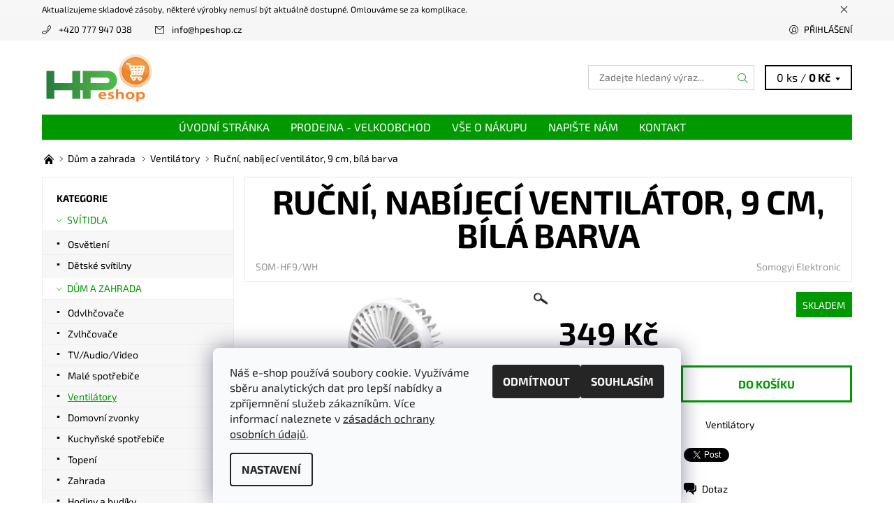

--- FILE ---
content_type: text/html; charset=utf-8
request_url: https://www.hpeshop.cz/ventilatory/rucni--nabijeci-ventilator--9-cm--bila-barva-2/
body_size: 23533
content:
<!DOCTYPE html>
<html id="css" xml:lang='cs' lang='cs' class="external-fonts-loaded">
    <head>
        <link rel="preconnect" href="https://cdn.myshoptet.com" /><link rel="dns-prefetch" href="https://cdn.myshoptet.com" /><link rel="preload" href="https://cdn.myshoptet.com/prj/dist/master/cms/libs/jquery/jquery-1.11.3.min.js" as="script" />        <script>
dataLayer = [];
dataLayer.push({'shoptet' : {
    "pageId": 822,
    "pageType": "productDetail",
    "currency": "CZK",
    "currencyInfo": {
        "decimalSeparator": ",",
        "exchangeRate": 1,
        "priceDecimalPlaces": 2,
        "symbol": "K\u010d",
        "symbolLeft": 0,
        "thousandSeparator": " "
    },
    "language": "cs",
    "projectId": 162661,
    "product": {
        "id": 14384,
        "guid": "24fd3cdc-53d5-11ea-a5cc-0cc47a6c8f54",
        "hasVariants": false,
        "codes": [
            {
                "code": "SOM-HF9\/WH"
            }
        ],
        "code": "SOM-HF9\/WH",
        "name": "Ru\u010dn\u00ed, nab\u00edjec\u00ed ventil\u00e1tor, 9 cm, b\u00edl\u00e1 barva",
        "appendix": "",
        "weight": 0,
        "manufacturer": "Somogyi Elektronic",
        "manufacturerGuid": "1EF53327298366B69F4FDA0BA3DED3EE",
        "currentCategory": "D\u016fm a zahrada | Ventil\u00e1tory",
        "currentCategoryGuid": "a3718e80-6c86-11e7-819d-002590dc5efc",
        "defaultCategory": "D\u016fm a zahrada | Ventil\u00e1tory",
        "defaultCategoryGuid": "a3718e80-6c86-11e7-819d-002590dc5efc",
        "currency": "CZK",
        "priceWithVat": 349
    },
    "stocks": [
        {
            "id": "ext",
            "title": "Sklad",
            "isDeliveryPoint": 0,
            "visibleOnEshop": 1
        }
    ],
    "cartInfo": {
        "id": null,
        "freeShipping": false,
        "freeShippingFrom": null,
        "leftToFreeGift": {
            "formattedPrice": "0 K\u010d",
            "priceLeft": 0
        },
        "freeGift": false,
        "leftToFreeShipping": {
            "priceLeft": null,
            "dependOnRegion": null,
            "formattedPrice": null
        },
        "discountCoupon": [],
        "getNoBillingShippingPrice": {
            "withoutVat": 0,
            "vat": 0,
            "withVat": 0
        },
        "cartItems": [],
        "taxMode": "ORDINARY"
    },
    "cart": [],
    "customer": {
        "priceRatio": 1,
        "priceListId": 1,
        "groupId": null,
        "registered": false,
        "mainAccount": false
    }
}});
dataLayer.push({'cookie_consent' : {
    "marketing": "denied",
    "analytics": "denied"
}});
document.addEventListener('DOMContentLoaded', function() {
    shoptet.consent.onAccept(function(agreements) {
        if (agreements.length == 0) {
            return;
        }
        dataLayer.push({
            'cookie_consent' : {
                'marketing' : (agreements.includes(shoptet.config.cookiesConsentOptPersonalisation)
                    ? 'granted' : 'denied'),
                'analytics': (agreements.includes(shoptet.config.cookiesConsentOptAnalytics)
                    ? 'granted' : 'denied')
            },
            'event': 'cookie_consent'
        });
    });
});
</script>

        <meta http-equiv="content-type" content="text/html; charset=utf-8" />
        <title>Ruční, nabíjecí ventilátor, 9 cm, bílá barva - HP Eshop</title>

        <meta name="viewport" content="width=device-width, initial-scale=1.0" />
        <meta name="format-detection" content="telephone=no" />

        
            <meta property="og:type" content="website"><meta property="og:site_name" content="hpeshop.cz"><meta property="og:url" content="https://www.hpeshop.cz/ventilatory/rucni--nabijeci-ventilator--9-cm--bila-barva-2/"><meta property="og:title" content="Ruční, nabíjecí ventilátor, 9 cm, bílá barva - HP Eshop"><meta name="author" content="HP Eshop"><meta name="web_author" content="Shoptet.cz"><meta name="dcterms.rightsHolder" content="www.hpeshop.cz"><meta name="robots" content="index,follow"><meta property="og:image" content="https://cdn.myshoptet.com/usr/www.hpeshop.cz/user/shop/big/14384-1_hf-9-wh.jpg?5e58ef73"><meta property="og:description" content='• průměr vrtule: 9 cm
  • vrtule: plast
  • stupně rychlosti: 3
  • výkon: 4 W
  • hlučnost: 56 dB (A)
  • doba provozu / nabíjení: 1,5-5 h / 3-5 h
  • délka napájecího kabelu: micro USB " B " nabíjecí kabel, 70 cm
  • napájení: 3,7 V / 1200 mA akumulátor (Li-ion 18650)
  • rozměry: 105 x 220 x 65 mm
  •…'><meta name="description" content='• průměr vrtule: 9 cm
  • vrtule: plast
  • stupně rychlosti: 3
  • výkon: 4 W
  • hlučnost: 56 dB (A)
  • doba provozu / nabíjení: 1,5-5 h / 3-5 h
  • délka napájecího kabelu: micro USB " B " nabíjecí kabel, 70 cm
  • napájení: 3,7 V / 1200 mA akumulátor (Li-ion 18650)
  • rozměry: 105 x 220 x 65 mm
  •…'><meta name="google-site-verification" content="sFMndjVBRm1EgGNWACVKjh2QLsWF1fmwkykPeQsykxs"><meta property="product:price:amount" content="349"><meta property="product:price:currency" content="CZK">
        


        
        <noscript>
            <style media="screen">
                #category-filter-hover {
                    display: block !important;
                }
            </style>
        </noscript>
        
    <link href="https://cdn.myshoptet.com/prj/dist/master/cms/templates/frontend_templates/shared/css/font-face/exo-2.css" rel="stylesheet"><link href="https://cdn.myshoptet.com/prj/dist/master/shop/dist/font-shoptet-06.css.e6903393d3bd5aa27e58.css" rel="stylesheet">    <script>
    var oldBrowser = false;
    </script>
    <!--[if lt IE 9]>
        <script src="https://cdnjs.cloudflare.com/ajax/libs/html5shiv/3.7.3/html5shiv.js"></script>
        <script>
            var oldBrowser = '<strong>Upozornění!</strong> Používáte zastaralý prohlížeč, který již není podporován. Prosím <a href="https://www.whatismybrowser.com/" target="_blank" rel="nofollow">aktualizujte svůj prohlížeč</a> a zvyšte své UX.';
        </script>
    <![endif]-->

        <style>:root {--color-primary: #009901;--color-primary-h: 120;--color-primary-s: 100%;--color-primary-l: 30%;--color-primary-hover: #f6f6f6;--color-primary-hover-h: 0;--color-primary-hover-s: 0%;--color-primary-hover-l: 96%;--color-secondary: #f8a102;--color-secondary-h: 39;--color-secondary-s: 98%;--color-secondary-l: 49%;--color-secondary-hover: #d2d2d2;--color-secondary-hover-h: 0;--color-secondary-hover-s: 0%;--color-secondary-hover-l: 82%;--color-tertiary: #000000;--color-tertiary-h: 0;--color-tertiary-s: 0%;--color-tertiary-l: 0%;--color-tertiary-hover: #000000;--color-tertiary-hover-h: 0;--color-tertiary-hover-s: 0%;--color-tertiary-hover-l: 0%;--color-header-background: #ffffff;--template-font: "Exo 2";--template-headings-font: "Exo 2";--header-background-url: none;--cookies-notice-background: #F8FAFB;--cookies-notice-color: #252525;--cookies-notice-button-hover: #27263f;--cookies-notice-link-hover: #3b3a5f;--templates-update-management-preview-mode-content: "Náhled aktualizací šablony je aktivní pro váš prohlížeč."}</style>

        <style>:root {--logo-x-position: 10px;--logo-y-position: 10px;--front-image-x-position: 0px;--front-image-y-position: 0px;}</style>

        <link href="https://cdn.myshoptet.com/prj/dist/master/shop/dist/main-06.css.864c5a6d54b488b8ad20.css" rel="stylesheet" media="screen" />

        <link rel="stylesheet" href="https://cdn.myshoptet.com/prj/dist/master/cms/templates/frontend_templates/_/css/print.css" media="print" />
                            <link rel="shortcut icon" href="/favicon.ico" type="image/x-icon" />
                                    <link rel="canonical" href="https://www.hpeshop.cz/ventilatory/rucni--nabijeci-ventilator--9-cm--bila-barva-2/" />
        
        
        
        
                
                    
                <script>var shoptet = shoptet || {};shoptet.abilities = {"about":{"generation":2,"id":"06"},"config":{"category":{"product":{"image_size":"detail_alt_1"}},"navigation_breakpoint":991,"number_of_active_related_products":2,"product_slider":{"autoplay":false,"autoplay_speed":3000,"loop":true,"navigation":true,"pagination":true,"shadow_size":0}},"elements":{"recapitulation_in_checkout":true},"feature":{"directional_thumbnails":false,"extended_ajax_cart":false,"extended_search_whisperer":false,"fixed_header":false,"images_in_menu":false,"product_slider":false,"simple_ajax_cart":true,"smart_labels":false,"tabs_accordion":false,"tabs_responsive":false,"top_navigation_menu":false,"user_action_fullscreen":false}};shoptet.design = {"template":{"name":"Soul","colorVariant":"06-seven"},"layout":{"homepage":"catalog3","subPage":"catalog3","productDetail":"catalog3"},"colorScheme":{"conversionColor":"#f8a102","conversionColorHover":"#d2d2d2","color1":"#009901","color2":"#f6f6f6","color3":"#000000","color4":"#000000"},"fonts":{"heading":"Exo 2","text":"Exo 2"},"header":{"backgroundImage":null,"image":null,"logo":"https:\/\/www.hpeshop.czuser\/logos\/logo_shop1-1.png","color":"#ffffff"},"background":{"enabled":false,"color":null,"image":null}};shoptet.config = {};shoptet.events = {};shoptet.runtime = {};shoptet.content = shoptet.content || {};shoptet.updates = {};shoptet.messages = [];shoptet.messages['lightboxImg'] = "Obrázek";shoptet.messages['lightboxOf'] = "z";shoptet.messages['more'] = "Více";shoptet.messages['cancel'] = "Zrušit";shoptet.messages['removedItem'] = "Položka byla odstraněna z košíku.";shoptet.messages['discountCouponWarning'] = "Zapomněli jste uplatnit slevový kupón. Pro pokračování jej uplatněte pomocí tlačítka vedle vstupního pole, nebo jej smažte.";shoptet.messages['charsNeeded'] = "Prosím, použijte minimálně 3 znaky!";shoptet.messages['invalidCompanyId'] = "Neplané IČ, povoleny jsou pouze číslice";shoptet.messages['needHelp'] = "Potřebujete pomoc?";shoptet.messages['showContacts'] = "Zobrazit kontakty";shoptet.messages['hideContacts'] = "Skrýt kontakty";shoptet.messages['ajaxError'] = "Došlo k chybě; obnovte prosím stránku a zkuste to znovu.";shoptet.messages['variantWarning'] = "Zvolte prosím variantu produktu.";shoptet.messages['chooseVariant'] = "Zvolte variantu";shoptet.messages['unavailableVariant'] = "Tato varianta není dostupná a není možné ji objednat.";shoptet.messages['withVat'] = "včetně DPH";shoptet.messages['withoutVat'] = "bez DPH";shoptet.messages['toCart'] = "Do košíku";shoptet.messages['emptyCart'] = "Prázdný košík";shoptet.messages['change'] = "Změnit";shoptet.messages['chosenBranch'] = "Zvolená pobočka";shoptet.messages['validatorRequired'] = "Povinné pole";shoptet.messages['validatorEmail'] = "Prosím vložte platnou e-mailovou adresu";shoptet.messages['validatorUrl'] = "Prosím vložte platnou URL adresu";shoptet.messages['validatorDate'] = "Prosím vložte platné datum";shoptet.messages['validatorNumber'] = "Vložte číslo";shoptet.messages['validatorDigits'] = "Prosím vložte pouze číslice";shoptet.messages['validatorCheckbox'] = "Zadejte prosím všechna povinná pole";shoptet.messages['validatorConsent'] = "Bez souhlasu nelze odeslat.";shoptet.messages['validatorPassword'] = "Hesla se neshodují";shoptet.messages['validatorInvalidPhoneNumber'] = "Vyplňte prosím platné telefonní číslo bez předvolby.";shoptet.messages['validatorInvalidPhoneNumberSuggestedRegion'] = "Neplatné číslo — navržený region: %1";shoptet.messages['validatorInvalidCompanyId'] = "Neplatné IČ, musí být ve tvaru jako %1";shoptet.messages['validatorFullName'] = "Nezapomněli jste příjmení?";shoptet.messages['validatorHouseNumber'] = "Prosím zadejte správné číslo domu";shoptet.messages['validatorZipCode'] = "Zadané PSČ neodpovídá zvolené zemi";shoptet.messages['validatorShortPhoneNumber'] = "Telefonní číslo musí mít min. 8 znaků";shoptet.messages['choose-personal-collection'] = "Prosím vyberte místo doručení u osobního odběru, není zvoleno.";shoptet.messages['choose-external-shipping'] = "Upřesněte prosím vybraný způsob dopravy";shoptet.messages['choose-ceska-posta'] = "Pobočka České Pošty není určena, zvolte prosím některou";shoptet.messages['choose-hupostPostaPont'] = "Pobočka Maďarské pošty není vybrána, zvolte prosím nějakou";shoptet.messages['choose-postSk'] = "Pobočka Slovenské pošty není zvolena, vyberte prosím některou";shoptet.messages['choose-ulozenka'] = "Pobočka Uloženky nebyla zvolena, prosím vyberte některou";shoptet.messages['choose-zasilkovna'] = "Pobočka Zásilkovny nebyla zvolena, prosím vyberte některou";shoptet.messages['choose-ppl-cz'] = "Pobočka PPL ParcelShop nebyla vybrána, vyberte prosím jednu";shoptet.messages['choose-glsCz'] = "Pobočka GLS ParcelShop nebyla zvolena, prosím vyberte některou";shoptet.messages['choose-dpd-cz'] = "Ani jedna z poboček služby DPD Parcel Shop nebyla zvolená, prosím vyberte si jednu z možností.";shoptet.messages['watchdogType'] = "Je zapotřebí vybrat jednu z možností u sledování produktu.";shoptet.messages['watchdog-consent-required'] = "Musíte zaškrtnout všechny povinné souhlasy";shoptet.messages['watchdogEmailEmpty'] = "Prosím vyplňte e-mail";shoptet.messages['privacyPolicy'] = 'Musíte souhlasit s ochranou osobních údajů';shoptet.messages['amountChanged'] = '(množství bylo změněno)';shoptet.messages['unavailableCombination'] = 'Není k dispozici v této kombinaci';shoptet.messages['specifyShippingMethod'] = 'Upřesněte dopravu';shoptet.messages['PIScountryOptionMoreBanks'] = 'Možnost platby z %1 bank';shoptet.messages['PIScountryOptionOneBank'] = 'Možnost platby z 1 banky';shoptet.messages['PIScurrencyInfoCZK'] = 'V měně CZK lze zaplatit pouze prostřednictvím českých bank.';shoptet.messages['PIScurrencyInfoHUF'] = 'V měně HUF lze zaplatit pouze prostřednictvím maďarských bank.';shoptet.messages['validatorVatIdWaiting'] = "Ověřujeme";shoptet.messages['validatorVatIdValid'] = "Ověřeno";shoptet.messages['validatorVatIdInvalid'] = "DIČ se nepodařilo ověřit, i přesto můžete objednávku dokončit";shoptet.messages['validatorVatIdInvalidOrderForbid'] = "Zadané DIČ nelze nyní ověřit, protože služba ověřování je dočasně nedostupná. Zkuste opakovat zadání později, nebo DIČ vymažte s vaši objednávku dokončete v režimu OSS. Případně kontaktujte prodejce.";shoptet.messages['validatorVatIdInvalidOssRegime'] = "Zadané DIČ nemůže být ověřeno, protože služba ověřování je dočasně nedostupná. Vaše objednávka bude dokončena v režimu OSS. Případně kontaktujte prodejce.";shoptet.messages['previous'] = "Předchozí";shoptet.messages['next'] = "Následující";shoptet.messages['close'] = "Zavřít";shoptet.messages['imageWithoutAlt'] = "Tento obrázek nemá popisek";shoptet.messages['newQuantity'] = "Nové množství:";shoptet.messages['currentQuantity'] = "Aktuální množství:";shoptet.messages['quantityRange'] = "Prosím vložte číslo v rozmezí %1 a %2";shoptet.messages['skipped'] = "Přeskočeno";shoptet.messages.validator = {};shoptet.messages.validator.nameRequired = "Zadejte jméno a příjmení.";shoptet.messages.validator.emailRequired = "Zadejte e-mailovou adresu (např. jan.novak@example.com).";shoptet.messages.validator.phoneRequired = "Zadejte telefonní číslo.";shoptet.messages.validator.messageRequired = "Napište komentář.";shoptet.messages.validator.descriptionRequired = shoptet.messages.validator.messageRequired;shoptet.messages.validator.captchaRequired = "Vyplňte bezpečnostní kontrolu.";shoptet.messages.validator.consentsRequired = "Potvrďte svůj souhlas.";shoptet.messages.validator.scoreRequired = "Zadejte počet hvězdiček.";shoptet.messages.validator.passwordRequired = "Zadejte heslo, které bude obsahovat min. 4 znaky.";shoptet.messages.validator.passwordAgainRequired = shoptet.messages.validator.passwordRequired;shoptet.messages.validator.currentPasswordRequired = shoptet.messages.validator.passwordRequired;shoptet.messages.validator.birthdateRequired = "Zadejte datum narození.";shoptet.messages.validator.billFullNameRequired = "Zadejte jméno a příjmení.";shoptet.messages.validator.deliveryFullNameRequired = shoptet.messages.validator.billFullNameRequired;shoptet.messages.validator.billStreetRequired = "Zadejte název ulice.";shoptet.messages.validator.deliveryStreetRequired = shoptet.messages.validator.billStreetRequired;shoptet.messages.validator.billHouseNumberRequired = "Zadejte číslo domu.";shoptet.messages.validator.deliveryHouseNumberRequired = shoptet.messages.validator.billHouseNumberRequired;shoptet.messages.validator.billZipRequired = "Zadejte PSČ.";shoptet.messages.validator.deliveryZipRequired = shoptet.messages.validator.billZipRequired;shoptet.messages.validator.billCityRequired = "Zadejte název města.";shoptet.messages.validator.deliveryCityRequired = shoptet.messages.validator.billCityRequired;shoptet.messages.validator.companyIdRequired = "Zadejte IČ.";shoptet.messages.validator.vatIdRequired = "Zadejte DIČ.";shoptet.messages.validator.billCompanyRequired = "Zadejte název společnosti.";shoptet.messages['loading'] = "Načítám…";shoptet.messages['stillLoading'] = "Stále načítám…";shoptet.messages['loadingFailed'] = "Načtení se nezdařilo. Zkuste to znovu.";shoptet.messages['productsSorted'] = "Produkty seřazeny.";shoptet.messages['formLoadingFailed'] = "Formulář se nepodařilo načíst. Zkuste to prosím znovu.";shoptet.messages.moreInfo = "Více informací";shoptet.config.orderingProcess = {active: false,step: false};shoptet.config.documentsRounding = '3';shoptet.config.documentPriceDecimalPlaces = '0';shoptet.config.thousandSeparator = ' ';shoptet.config.decSeparator = ',';shoptet.config.decPlaces = '2';shoptet.config.decPlacesSystemDefault = '2';shoptet.config.currencySymbol = 'Kč';shoptet.config.currencySymbolLeft = '0';shoptet.config.defaultVatIncluded = 1;shoptet.config.defaultProductMaxAmount = 9999;shoptet.config.inStockAvailabilityId = -1;shoptet.config.defaultProductMaxAmount = 9999;shoptet.config.inStockAvailabilityId = -1;shoptet.config.cartActionUrl = '/action/Cart';shoptet.config.advancedOrderUrl = '/action/Cart/GetExtendedOrder/';shoptet.config.cartContentUrl = '/action/Cart/GetCartContent/';shoptet.config.stockAmountUrl = '/action/ProductStockAmount/';shoptet.config.addToCartUrl = '/action/Cart/addCartItem/';shoptet.config.removeFromCartUrl = '/action/Cart/deleteCartItem/';shoptet.config.updateCartUrl = '/action/Cart/setCartItemAmount/';shoptet.config.addDiscountCouponUrl = '/action/Cart/addDiscountCoupon/';shoptet.config.setSelectedGiftUrl = '/action/Cart/setSelectedGift/';shoptet.config.rateProduct = '/action/ProductDetail/RateProduct/';shoptet.config.customerDataUrl = '/action/OrderingProcess/step2CustomerAjax/';shoptet.config.registerUrl = '/registrace/';shoptet.config.agreementCookieName = 'site-agreement';shoptet.config.cookiesConsentUrl = '/action/CustomerCookieConsent/';shoptet.config.cookiesConsentIsActive = 1;shoptet.config.cookiesConsentOptAnalytics = 'analytics';shoptet.config.cookiesConsentOptPersonalisation = 'personalisation';shoptet.config.cookiesConsentOptNone = 'none';shoptet.config.cookiesConsentRefuseDuration = 180;shoptet.config.cookiesConsentName = 'CookiesConsent';shoptet.config.agreementCookieExpire = 180;shoptet.config.cookiesConsentSettingsUrl = '/cookies-settings/';shoptet.config.fonts = {"google":{"attributes":"400,700,900:latin-ext","families":["Exo 2"],"urls":["https:\/\/cdn.myshoptet.com\/prj\/dist\/master\/cms\/templates\/frontend_templates\/shared\/css\/font-face\/exo-2.css"]},"custom":{"families":["shoptet"],"urls":["https:\/\/cdn.myshoptet.com\/prj\/dist\/master\/shop\/dist\/font-shoptet-06.css.e6903393d3bd5aa27e58.css"]}};shoptet.config.mobileHeaderVersion = '1';shoptet.config.fbCAPIEnabled = false;shoptet.config.fbPixelEnabled = true;shoptet.config.fbCAPIUrl = '/action/FacebookCAPI/';shoptet.content.regexp = /strana-[0-9]+[\/]/g;shoptet.content.colorboxHeader = '<div class="colorbox-html-content">';shoptet.content.colorboxFooter = '</div>';shoptet.customer = {};shoptet.csrf = shoptet.csrf || {};shoptet.csrf.token = 'csrf_8C9BJFoXe16936bf45d502ca';shoptet.csrf.invalidTokenModal = '<div><h2>Přihlaste se prosím znovu</h2><p>Omlouváme se, ale Váš CSRF token pravděpodobně vypršel. Abychom mohli udržet Vaši bezpečnost na co největší úrovni potřebujeme, abyste se znovu přihlásili.</p><p>Děkujeme za pochopení.</p><div><a href="/login/?backTo=%2Fventilatory%2Frucni--nabijeci-ventilator--9-cm--bila-barva-2%2F">Přihlášení</a></div></div> ';shoptet.csrf.formsSelector = 'csrf-enabled';shoptet.csrf.submitListener = true;shoptet.csrf.validateURL = '/action/ValidateCSRFToken/Index/';shoptet.csrf.refreshURL = '/action/RefreshCSRFTokenNew/Index/';shoptet.csrf.enabled = true;shoptet.config.googleAnalytics ||= {};shoptet.config.googleAnalytics.isGa4Enabled = true;shoptet.config.googleAnalytics.route ||= {};shoptet.config.googleAnalytics.route.ua = "UA";shoptet.config.googleAnalytics.route.ga4 = "GA4";shoptet.config.ums_a11y_category_page = true;shoptet.config.discussion_rating_forms = false;shoptet.config.ums_forms_redesign = false;shoptet.config.showPriceWithoutVat = '';shoptet.config.ums_a11y_login = false;</script>
        <script src="https://cdn.myshoptet.com/prj/dist/master/cms/libs/jquery/jquery-1.11.3.min.js"></script><script src="https://cdn.myshoptet.com/prj/dist/master/cms/libs/jquery/jquery-migrate-1.4.1.min.js"></script><script src="https://cdn.myshoptet.com/prj/dist/master/cms/libs/jquery/jquery-ui-1.8.24.min.js"></script>
    <script src="https://cdn.myshoptet.com/prj/dist/master/shop/dist/main-06.js.8c5f4d13342fcf9a0c71.js"></script>
<script src="https://cdn.myshoptet.com/prj/dist/master/shop/dist/shared-2g.js.aa13ef3ecca51cd89ec5.js"></script><script src="https://cdn.myshoptet.com/prj/dist/master/cms/libs/jqueryui/i18n/datepicker-cs.js"></script><script>if (window.self !== window.top) {const script = document.createElement('script');script.type = 'module';script.src = "https://cdn.myshoptet.com/prj/dist/master/shop/dist/editorPreview.js.e7168e827271d1c16a1d.js";document.body.appendChild(script);}</script>        <script>
            jQuery.extend(jQuery.cybergenicsFormValidator.messages, {
                required: "Povinné pole",
                email: "Prosím vložte platnou e-mailovou adresu",
                url: "Prosím vložte platnou URL adresu",
                date: "Prosím vložte platné datum",
                number: "Vložte číslo",
                digits: "Prosím vložte pouze číslice",
                checkbox: "Zadejte prosím všechna povinná pole",
                validatorConsent: "Bez souhlasu nelze odeslat.",
                password: "Hesla se neshodují",
                invalidPhoneNumber: "Vyplňte prosím platné telefonní číslo bez předvolby.",
                invalidCompanyId: 'Nevalidní IČ, musí mít přesně 8 čísel (před kratší IČ lze dát nuly)',
                fullName: "Nezapomněli jste příjmení?",
                zipCode: "Zadané PSČ neodpovídá zvolené zemi",
                houseNumber: "Prosím zadejte správné číslo domu",
                shortPhoneNumber: "Telefonní číslo musí mít min. 8 znaků",
                privacyPolicy: "Musíte souhlasit s ochranou osobních údajů"
            });
        </script>
                                    
                
        
        <!-- User include -->
                <!-- project html code header -->
<style>
/* V levem menu podtrhne aktivni polozku */
.categories .active > a {
    text-decoration: underline !important;
}
/* Vycentruje položky hlavniho menu */
@media screen and (min-width: 640px) {
    .navigation-wrap {
        text-align: center;
    }
 
    .navigation {
        float: none !important;
        display: inline-block;
    }
}
</style>
<link rel="stylesheet" href="https://www.hpeshop.cz/user/documents/custom.css?v=3">
<meta name="facebook-domain-verification" content="i4njlozlx3yrlb18jb10lponul4iej" />

        <!-- /User include -->
                                <!-- Global site tag (gtag.js) - Google Analytics -->
    <script async src="https://www.googletagmanager.com/gtag/js?id=UA-101915307-1"></script>
    <script>
        
        window.dataLayer = window.dataLayer || [];
        function gtag(){dataLayer.push(arguments);}
        

                    console.debug('default consent data');

            gtag('consent', 'default', {"ad_storage":"denied","analytics_storage":"denied","ad_user_data":"denied","ad_personalization":"denied","wait_for_update":500});
            dataLayer.push({
                'event': 'default_consent'
            });
        
        gtag('js', new Date());

                gtag('config', 'UA-101915307-1', { 'groups': "UA" });
        
        
                gtag('config', 'AW-846656742');
        
        
        
        
        
        
                gtag('set', 'currency', 'CZK');

        gtag('event', 'view_item', {
            "send_to": "UA",
            "items": [
                {
                    "id": "SOM-HF9\/WH",
                    "name": "Ru\u010dn\u00ed, nab\u00edjec\u00ed ventil\u00e1tor, 9 cm, b\u00edl\u00e1 barva",
                    "category": "D\u016fm a zahrada \/ Ventil\u00e1tory",
                                        "brand": "Somogyi Elektronic",
                                                            "price": 288.43
                }
            ]
        });
        
        
        
        
        
        
        
        
        
        
        
        
        document.addEventListener('DOMContentLoaded', function() {
            if (typeof shoptet.tracking !== 'undefined') {
                for (var id in shoptet.tracking.bannersList) {
                    gtag('event', 'view_promotion', {
                        "send_to": "UA",
                        "promotions": [
                            {
                                "id": shoptet.tracking.bannersList[id].id,
                                "name": shoptet.tracking.bannersList[id].name,
                                "position": shoptet.tracking.bannersList[id].position
                            }
                        ]
                    });
                }
            }

            shoptet.consent.onAccept(function(agreements) {
                if (agreements.length !== 0) {
                    console.debug('gtag consent accept');
                    var gtagConsentPayload =  {
                        'ad_storage': agreements.includes(shoptet.config.cookiesConsentOptPersonalisation)
                            ? 'granted' : 'denied',
                        'analytics_storage': agreements.includes(shoptet.config.cookiesConsentOptAnalytics)
                            ? 'granted' : 'denied',
                                                                                                'ad_user_data': agreements.includes(shoptet.config.cookiesConsentOptPersonalisation)
                            ? 'granted' : 'denied',
                        'ad_personalization': agreements.includes(shoptet.config.cookiesConsentOptPersonalisation)
                            ? 'granted' : 'denied',
                        };
                    console.debug('update consent data', gtagConsentPayload);
                    gtag('consent', 'update', gtagConsentPayload);
                    dataLayer.push(
                        { 'event': 'update_consent' }
                    );
                }
            });
        });
    </script>

                <!-- Facebook Pixel Code -->
<script type="text/plain" data-cookiecategory="analytics">
!function(f,b,e,v,n,t,s){if(f.fbq)return;n=f.fbq=function(){n.callMethod?
            n.callMethod.apply(n,arguments):n.queue.push(arguments)};if(!f._fbq)f._fbq=n;
            n.push=n;n.loaded=!0;n.version='2.0';n.queue=[];t=b.createElement(e);t.async=!0;
            t.src=v;s=b.getElementsByTagName(e)[0];s.parentNode.insertBefore(t,s)}(window,
            document,'script','//connect.facebook.net/en_US/fbevents.js');
$(document).ready(function(){
fbq('set', 'autoConfig', 'false', '1913116108911530')
fbq("init", "1913116108911530", {}, { agent:"plshoptet" });
fbq("track", "PageView",{}, {"eventID":"8328a2601defac1437432fb4b3b0c1e4"});
window.dataLayer = window.dataLayer || [];
dataLayer.push({"fbpixel": "loaded","event": "fbloaded"});
fbq("track", "ViewContent", {"content_category":"D\u016fm a zahrada \/ Ventil\u00e1tory","content_type":"product","content_name":"Ru\u010dn\u00ed, nab\u00edjec\u00ed ventil\u00e1tor, 9 cm, b\u00edl\u00e1 barva","content_ids":["SOM-HF9\/WH"],"value":"288.43","currency":"CZK","base_id":14384,"category_path":["D\u016fm a zahrada","Ventil\u00e1tory"]}, {"eventID":"8328a2601defac1437432fb4b3b0c1e4"});
});
</script>
<noscript>
<img height="1" width="1" style="display:none" src="https://www.facebook.com/tr?id=1913116108911530&ev=PageView&noscript=1"/>
</noscript>
<!-- End Facebook Pixel Code -->

                                <script>
    (function(t, r, a, c, k, i, n, g) { t['ROIDataObject'] = k;
    t[k]=t[k]||function(){ (t[k].q=t[k].q||[]).push(arguments) },t[k].c=i;n=r.createElement(a),
    g=r.getElementsByTagName(a)[0];n.async=1;n.src=c;g.parentNode.insertBefore(n,g)
    })(window, document, 'script', '//www.heureka.cz/ocm/sdk.js?source=shoptet&version=2&page=product_detail', 'heureka', 'cz');

    heureka('set_user_consent', 0);
</script>
                    </head>
    <body class="desktop id-822 in-ventilatory template-06 type-product type-detail page-detail ajax-add-to-cart">
        <div id="fb-root"></div>
        <script>
            window.fbAsyncInit = function() {
                FB.init({
//                    appId            : 'your-app-id',
                    autoLogAppEvents : true,
                    xfbml            : true,
                    version          : 'v19.0'
                });
            };
        </script>
        <script async defer crossorigin="anonymous" src="https://connect.facebook.net/cs_CZ/sdk.js"></script>    <div class="site-msg information small-12">
        <div class="row small-12">
            <div class="column">
                <div class="text">
                    Aktualizujeme skladové zásoby, některé výrobky nemusí být aktuálně dostupné. Omlouváme se za komplikace.
                </div>

                <div class="close js-close-information-msg"></div>
            </div>
        </div>
    </div>
<div id="main-wrapper"><div id="main-wrapper-in"><header id="header"><div class="header-info-wrap">
    <div class="row">
                                    
                <ul class="header-contacts list-inline large-6 medium-6 small-12 columns">
                                                                                                            <li class="header-phone menu-element-link icon-phone-before">
                            <a href="tel:+420777947038" title="Telefon">+420 777 947 038</a>
                        </li>
                                                                <li class="header-email menu-element-link icon-mail-before">
                                                            <a href="mailto:info&#64;hpeshop.cz">info<!---->&#64;<!---->hpeshop.cz</a>
                                                    </li>
                                    </ul><ul class="currency-switcher large-6 medium-6 small-6 columns text-right list-inline">
            
                                                            
            
                                <li id="top-links">
                                             <ul class="responsive-mobile-hidden box-account-links list-inline"><li class="menu-element-link icon-login-before"><a class="icon-account-login" href="/login/?backTo=%2Fventilatory%2Frucni--nabijeci-ventilator--9-cm--bila-barva-2%2F" title="Přihlášení" data-testid="signin" rel="nofollow">Přihlášení</a></li></ul>
                </li>
            
        </ul>
    </div>
</div>

<div class="row">
    <div class="columns">
        <div class="header-in-wrap valign-middle-block large-12 medium-12 small-12">
            
                                                <div class="large-6 medium-6 small-12 columns">
                                                             <a href="/" id="logo" class="clearfix" title="HP Eshop" data-testid="linkWebsiteLogo"><img src="https://cdn.myshoptet.com/usr/www.hpeshop.cz/user/logos/logo_shop1-1.png" alt="HP Eshop" /></a>
                </div><ul class="header-in large-6 medium-6 small-12 columns text-right list-inline valign-top-inline">
                
                                        <li class="header-seachform-wrap" itemscope itemtype="https://schema.org/WebSite">
                        <meta itemprop="headline" content="Ventilátory"/>
<meta itemprop="url" content="https://www.hpeshop.cz"/>
        <meta itemprop="text" content="• průměr vrtule: 9 cm • vrtule: plast • stupně rychlosti: 3 • výkon: 4 W • hlučnost: 56 dB (A) • doba provozu / nabíjení: 1,5-5 h / 3-5 h • délka napájecího kabelu: micro USB &amp;quot; B &amp;quot; nabíjecí kabel, 70 cm • napájení: 3,7 V / 1200 mA akumulátor (Li-ion 18650) • rozměry: 105 x 220 x 65 mm • další informace:..."/>

                        <form class="search-whisperer-wrap search-whisperer-wrap-v1" action="/action/ProductSearch/prepareString/" method="post" itemprop="potentialAction" itemscope itemtype="https://schema.org/SearchAction" data-testid="searchForm">
                            <fieldset>
                                <meta itemprop="target" content="https://www.hpeshop.cz/vyhledavani/?string={string}"/>
                                <input type="hidden" name="language" value="cs" />
                                <input type="search" name="string" itemprop="query-input" class="query-input s-word" placeholder="Zadejte hledaný výraz..." autocomplete="off" data-testid="searchInput" /><button type="submit" class="search-submit icon-magnifier-after" value="Hledat" data-testid="searchBtn"></button>
                                <div class="search-whisperer-container-js"></div>
                                <div class="search-notice large-12 medium-12 small-12" data-testid="searchMsg">Prosím, použijte minimálně 3 znaky!</div>
                            </fieldset>
                        </form>
                    </li><li class="header-cart-wrap icon-filled-arrow-down-after menu-element-wrap place-cart-here"><div id="header-cart-wrapper" class="header-cart-wrapper menu-element-wrap">
    <a href="/kosik/" id="header-cart" class="header-cart" data-testid="headerCart" rel="nofollow">
        
        
    <span class="responsive-mobile-visible responsive-all-hidden header-cart-pieces" data-testid="headerCartCount">0 ks / </span>

        <strong class="header-cart-price" data-testid="headerCartPrice">
            0 Kč
        </strong>
    </a>

    <div id="cart-recapitulation" class="cart-recapitulation menu-element-submenu align-right hover-hidden" data-testid="popupCartWidget">
                    <div class="cart-reca-single darken tac" data-testid="cartTitle">
                Váš nákupní košík je prázdný            </div>
            </div>
</div>
</li>
                
            </ul>
            <a href="/login/?backTo=%2Fventilatory%2Frucni--nabijeci-ventilator--9-cm--bila-barva-2%2F" class="mobile-login visible-for-small-only icon-login-before" title="Přihlášení" data-testid="signin" rel="nofollow"></a>
        </div>
        
                             <nav id="menu" class="navigation-wrap clearfix"><ul class="navigation list-inline valign-top-inline left"><li class="first-line"><a href="/" id="a-home" class="menu-element-link" data-testid="headerMenuItem">Úvodní stránka</a></li><li class="menu-item-702"><a href="/prodejna/" class="menu-element-link" data-testid="headerMenuItem">
    Prodejna - Velkoobchod
</a>
</li><li class="menu-item-39"><a href="/vse-o-nakupu/" class="menu-element-link" data-testid="headerMenuItem">
    Vše o nákupu
</a>
</li><li class="menu-item--6"><a href="/napiste-nam/" class="menu-element-link" data-testid="headerMenuItem">
    Napište nám
</a>
</li><li class="menu-item-29"><a href="/kontakt/" class="menu-element-link" data-testid="headerMenuItem">
    Kontakt
</a>
</li></ul><div id="menu-helper-wrapper" class="menu-helper-wrap menu-element-wrap right"><div id="menu-helper" class="menu-helper" data-testid="hamburgerMenu"><span class="menu-helper-line line-1"></span><span class="menu-helper-line line-2"></span><span class="menu-helper-line line-3"></span></div><ul id="menu-helper-box" class="menu-element-submenu align-right hidden-js hover-hidden"></ul></div></nav>
        
        <script>
            $(document).ready(function() {
                checkSearchForm($('.search-whisperer-wrap'), "Prosím, použijte minimálně 3 znaky!");
            });
            var userOptions = {
                carousel : {
                    stepTimer : 5000,
                    fadeTimer : 800
                }
            };
        </script>
        
    </div>
</div>
</header><div id="main" class="row"><div id="main-in" class="large-12 medium-12 small-12 columns"><div id="main-in-in"><div id="content">    <p id="navigation" class="bread-navigation" itemscope itemtype="https://schema.org/BreadcrumbList">
                                                                                                        <span id="navigation-first" class="icon-arrow-right-after" data-basetitle="HP Eshop" itemprop="itemListElement" itemscope itemtype="https://schema.org/ListItem">
                    <a href="/" title="" class="bread-navigation-home-icon" itemprop="item">
                        <span class="icon-home-before"></span><meta itemprop="name" content="Domů" />                    </a>
                    <meta itemprop="position" content="1" />
                </span>
                                                        <span id="navigation-1" class="icon-arrow-right-after" itemprop="itemListElement" itemscope itemtype="https://schema.org/ListItem">
                        <a href="/dum-a-zahrada/" title="Dům a zahrada" itemprop="item"><span itemprop="name">Dům a zahrada</span></a>
                        <meta itemprop="position" content="2" />
                    </span>
                                                        <span id="navigation-2" class="icon-arrow-right-after" itemprop="itemListElement" itemscope itemtype="https://schema.org/ListItem">
                        <a href="/ventilatory/" title="Ventilátory" itemprop="item"><span itemprop="name">Ventilátory</span></a>
                        <meta itemprop="position" content="3" />
                    </span>
                                                                            <span id="navigation-3" itemprop="itemListElement" itemscope itemtype="https://schema.org/ListItem">
                        <meta itemprop="item" content="https://www.hpeshop.cz/ventilatory/rucni--nabijeci-ventilator--9-cm--bila-barva-2/" />
                        <meta itemprop="position" content="4" />
                        <span itemprop="name" data-title="Ruční, nabíjecí ventilátor, 9 cm, bílá barva">Ruční, nabíjecí ventilátor, 9 cm, bílá barva</span>
                    </span>
                            </p>
<div class="large-12 medium-12 small-12 left"><main id="content-in" class="large-9 medium-9 small-12 right">




<div itemscope itemtype="https://schema.org/Product" class="p-detail-inner">
    <meta itemprop="url" content="https://www.hpeshop.cz/ventilatory/rucni--nabijeci-ventilator--9-cm--bila-barva-2/" />
    <meta itemprop="image" content="https://cdn.myshoptet.com/usr/www.hpeshop.cz/user/shop/big/14384-1_hf-9-wh.jpg?5e58ef73" />
                <span class="js-hidden" itemprop="manufacturer" itemscope itemtype="https://schema.org/Organization">
            <meta itemprop="name" content="Somogyi Elektronic" />
        </span>
        <span class="js-hidden" itemprop="brand" itemscope itemtype="https://schema.org/Brand">
            <meta itemprop="name" content="Somogyi Elektronic" />
        </span>
                            <meta itemprop="gtin13" content="5999084944193" />            
    
                    
                                        
    <div id="product-detail-h1" class="product-detail-name-wrap" data-testid="textProductName">

        
        <h1 class="product-detail-name" itemprop="name">Ruční, nabíjecí ventilátor, 9 cm, bílá barva</h1>

        <div class="product-detail-name-info table-cell-grid">
            <div>
                                    <span class="td-code">
                            <span class="variant-code">SOM-HF9/WH</span>
                    </span>
                            </div>
                        <div class="text-right">
                                    <a href="/znacka/somogyi-elektronic/" title="Somogyi Elektronic" data-testid="productCardBrandName">Somogyi Elektronic</a>
                                                </div>
        </div>
    </div>

    <form action="/action/Cart/addCartItem/" method="post" class="p-action csrf-enabled" id="product-detail-form" data-testid="formProduct">
        <fieldset>
                        <meta itemprop="category" content="Úvodní stránka &gt; Dům a zahrada &gt; Ventilátory &gt; Ruční, nabíjecí ventilátor, 9 cm, bílá barva" />
            <input type="hidden" name="productId" value="14384" />
                            <input type="hidden" name="priceId" value="14513" />
                        <input type="hidden" name="language" value="cs" />

            <table id="t-product-detail" data-testid="gridProductItem">
                <tbody>
                    <tr>
                        <td id="td-product-images" class="large-6 medium-6 small-12 left breaking-table">

                            
    <div id="product-images">
        
                                                                
        <div class="zoom-small-image large-12 medium-12 small-12 right">
            
                            <img src="https://cdn.myshoptet.com/prj/dist/master/cms/templates/frontend_templates/_/img/magnifier.png" alt="Efekt lupa" class="magnifier" />
                <div class="hidden-js"><a data-gallery="lightbox[gallery]" id="lightbox-gallery" href="https://cdn.myshoptet.com/usr/www.hpeshop.cz/user/shop/big/14384-1_hf-9-wh.jpg?5e58ef73">
                                        <img src="https://cdn.myshoptet.com/usr/www.hpeshop.cz/user/shop/related/14384-1_hf-9-wh.jpg?5e58ef73" alt="HF 9 WH" />
                </a></div>
                        <div style="top: 0px; position: relative;" id="wrap" class="">
                                    <a href="https://cdn.myshoptet.com/usr/www.hpeshop.cz/user/shop/big/14384-1_hf-9-wh.jpg?5e58ef73" id="gallery-image" data-zoom="position: 'inside', showTitle: false, adjustX:0, adjustY:0" class="cloud-zoom" data-href="https://cdn.myshoptet.com/usr/www.hpeshop.cz/user/shop/orig/14384-1_hf-9-wh.jpg?5e58ef73" data-testid="mainImage">
                
                                        <img src="https://cdn.myshoptet.com/usr/www.hpeshop.cz/user/shop/detail_alt_1/14384-1_hf-9-wh.jpg?5e58ef73" alt="HF 9 WH" class="large-12 medium-12 small-12 left" />

                                    </a>
                            </div>
                    </div>

                                                    
        
    </div>

                        </td>
                        <td id="td-product-detail" class="vat large-6 medium-6 left breaking-table">
                            
                                                        
    <div id="product-detail" class="product-detail-main-info">
        <ul class="list-inline valign-middle-inline"><li class="large-7 medium-7 small-7"><div class="pr-list-prices-wrap large-12 medium-12 small-12"><br /></div></li><li class="large-5 medium-5 small-5 product-detail-availability"><span class="pr-list-flag valign-middle-inline" style="background-color:#009901" data-testid="labelAvailability">Skladem</span></li></ul>
                            <div class="price-final product-detail-final-price-wrap">
                <strong class="product-detail-final-price" data-testid="productCardPrice">
                    <meta itemprop="productID" content="14384" /><meta itemprop="identifier" content="24fd3cdc-53d5-11ea-a5cc-0cc47a6c8f54" /><meta itemprop="sku" content="SOM-HF9/WH" /><span itemprop="offers" itemscope itemtype="https://schema.org/Offer"><link itemprop="availability" href="https://schema.org/InStock" /><meta itemprop="url" content="https://www.hpeshop.cz/ventilatory/rucni--nabijeci-ventilator--9-cm--bila-barva-2/" />            
    <meta itemprop="price" content="349.00" />
    <meta itemprop="priceCurrency" content="CZK" />
    
    <link itemprop="itemCondition" href="https://schema.org/NewCondition" />

</span>                                    349 Kč
        

                    </strong>
            </div>

            <div class="cofidis-wrap">
                
            </div>
        
        
        
        
                            <div class="product-detail-cart add-to-cart clearfix">
                                        
                                                    <div class="pr-detail-cart-wrap product-pcs-wrap large-12 medium-12 small-12" data-testid="divAddToCart">
                                <ul class="large-5 medium-5 small-5 left list-inline valign-middle-inline offset-right-columns field-pieces-wrap">
                                    <li class="pr-detail-pcs-trigger large-3 medium-3 small-3">
                                        <a href="#" class="remove-pcs" title="Snížit množství" data-testid="decrease">-</a>
                                    </li><li class="large-6 medium-6 small-6 relative">
                                        <span class="show-tooltip add-pcs-tooltip js-add-pcs-tooltip" title="Není možné zakoupit více než 9999 ks." data-testid="tooltip"></span>
<span class="show-tooltip remove-pcs-tooltip js-remove-pcs-tooltip" title="Minimální množství, které lze zakoupit, je 1 ks." data-testid="tooltip"></span>

<input type="number" name="amount" value="1" data-decimals="0" data-min="1" data-max="9999" step="1" min="1" max="9999" class="amount pcs pr-detail-pcs product-pcs-input small-12" autocomplete="off" data-testid="cartAmount" />
                                    </li><li class="pr-detail-pcs-trigger large-3 medium-3 small-3">
                                        <a href="#" class="add-pcs" title="Zvýšit množství" data-testid="increase">+</a>
                                    </li>
                                </ul>
                                <input type="submit" value="Do košíku" id="addToCartButton" class="add-to-cart-button pr-detail-cart button button-success large-7 medium-7 small-7" data-testid="buttonAddToCart" />
                            </div>
                                            
                </div>
                    
    </div>
    


                            
    <h2 class="print-visible">Parametry</h2>
    <table id="product-detail-info" class="pr-list-parametes">
        <tbody>
            
                            
                        <tr>
                <td class="pr-detail-parameter-name">
                    Kategorie:
                </td>
                <td class="pr-detail-parameter-value">
                    <a href="/ventilatory/" title="Ventilátory">Ventilátory</a>                </td>
            </tr>
                                    
            

                                </tbody>
    </table>
                <ul id="social-buttons" class="social-buttons-wrap list-inline">
                            <li class="social-button clearfix">
                    <div
            data-layout="button_count"
        class="fb-like"
        data-action="like"
        data-show-faces="false"
        data-share="false"
                        data-width="285"
        data-height="26"
    >
</div>

                </li>
                            <li class="social-button clearfix">
                    <script>
        window.twttr = (function(d, s, id) {
            var js, fjs = d.getElementsByTagName(s)[0],
                t = window.twttr || {};
            if (d.getElementById(id)) return t;
            js = d.createElement(s);
            js.id = id;
            js.src = "https://platform.twitter.com/widgets.js";
            fjs.parentNode.insertBefore(js, fjs);
            t._e = [];
            t.ready = function(f) {
                t._e.push(f);
            };
            return t;
        }(document, "script", "twitter-wjs"));
        </script>

<a
    href="https://twitter.com/share"
    class="twitter-share-button"
        data-lang="cs"
    data-url="https://www.hpeshop.cz/ventilatory/rucni--nabijeci-ventilator--9-cm--bila-barva-2/"
>Tweet</a>

                </li>
                    </ul>
    
                            
    <div id="tr-links" class="table-cell-grid text-center">
        <div class="hidden-for-small">
            <a href="#" title="Tisk" class="js-print icon-print-before">Tisk</a>
        </div>
        <div>
            <a href="/ventilatory/rucni--nabijeci-ventilator--9-cm--bila-barva-2:dotaz/" title="Dotaz" class="icon-question-before colorbox" rel="nofollow">Dotaz</a>
        </div>
            </div>

                        </td>
                    </tr>
                </tbody>
            </table>
        </fieldset>
    </form>

    
        
        <div id="tabs-div">
        
    <ul id="tabs" class="tabs no-print clearfix">
        <li data-testid="tabDescription"><a href="#description" title="Popis" class="tab-element">Popis</a></li><li data-testid="tabDiscussion"><a href="#discussionTab" title="Diskuze" class="tab-element">Diskuze</a></li>    </ul>

        <div class="clear">&nbsp;</div>
        <div id="tab-content" class="tab-content">
            
            <div id="description">
                        <div class="product-detail-description">
                <h2 class="print-visible">Popis</h2>
                <div class="description-inner" data-testid="productCardDescr">• průměr vrtule: 9 cm<br>  • vrtule: plast<br>  • stupně rychlosti: 3<br>  • výkon: 4 W<br>  • hlučnost: 56 dB (A)<br>  • doba provozu / nabíjení: 1,5-5 h / 3-5 h<br>  • délka napájecího kabelu: micro USB " B " nabíjecí kabel, 70 cm<br>  • napájení: 3,7 V / 1200 mA akumulátor (Li-ion 18650)<br>  • rozměry: 105 x 220 x 65 mm<br>  • další informace: stolní držák je příslušenstvím</div>
            </div>
                    </div>
    
            

            
            
    

            
    

            
                            <div id="discussionTab" class="no-print" >
                    
    <div id="discussion" data-testid="wrapperDiscussion">
        
    <p data-testid="textCommentNotice">Buďte první, kdo napíše příspěvek k této položce. </p>
    <p data-testid="textCommentNotice">Pouze registrovaní uživatelé mohou vkládat příspěvky. Prosím <a href="/login/?backTo=%2Fventilatory%2Frucni--nabijeci-ventilator--9-cm--bila-barva-2%2F" title="Přihlášení" rel="nofollow">přihlaste se</a> nebo se <a href="/registrace/" title="Registrace" rel="nofollow">registrujte</a>.</p>


<div id="discussion-form" class="discussion-form vote-form" data-testid="formDiscussion">
    <form action="/action/ProductDiscussion/addPost/" method="post">
    <input type="hidden" name="formId" value="9" />
    <input type="hidden" name="productId" value="14384" />
    <input type="hidden" name="discussionEntityId" value="14384" />
        
    <div class="row">
        <div class="medium-6 columns bottom-1rem js-validated-element-wrapper">
            <input type="text" name="fullName" value="" id="fullName" class="small-12 js-validate-required" placeholder="Jméno" data-testid="inputUserName" />
                        <span class="no-css">Nevyplňujte toto pole:</span>
            <input type="text" name="surname" value="" class="no-css" />
        </div>
        <div class="medium-6 columns bottom-1rem js-validated-element-wrapper">
            <input type="email" name="email" value="" id="email" class="small-12 js-validate-required" placeholder="E-mail" data-testid="inputEmail" />
        </div>
        <div class="small-12 columns bottom-1rem">
            <input type="text" name="title" id="title" class="small-12" placeholder="Název" data-testid="inputTitle" />
        </div>
        <div class="small-12 columns bottom-1rem js-validated-element-wrapper">
            <textarea name="message" id="message" class="small-12 js-validate-required" rows="7" placeholder="Komentář" data-testid="inputMessage" ></textarea>
        </div>
                            <fieldset class="f-border checkout-single-box">
        <legend>Bezpečnostní kontrola</legend>
        <div class="f-border-in">
            <table>
                <tbody>
                    <tr>
                        <td colspan="2">
                            <img src="[data-uri]" alt="" data-testid="imageCaptcha">
                        </td>
                    </tr>
                    <tr>
                        <td class="tari">
                            <label for="captcha">
                                <span class="required-asterisk">Opište text z obrázku</span>                            </label>
                        </td>
                        <td>
                            <input type="text" id="captcha" name="captcha" class="required">
                        </td>
                    </tr>
                </tbody>
            </table>
        </div>
    </fieldset>
        <div class="small-12 columns">
            <input type="submit" value="Odeslat komentář" class="button button-small" data-testid="buttonSendComment" />
        </div>
    </div>
</form>

</div>

    </div>

                </div>
            
                        
    
            
                            
            <div class="clear">&nbsp;</div>
        </div>
    </div>
</div>

<script>
(function ($) {
    $(document).ready(function () {
        if ($('#tabs-div li').length > 0) {
            $('#tabs-div').tabs();
        } else {
            $('#tabs-div').remove();
        }
    });
}) (jQuery);
</script>




</main><aside id="column-l" class="large-3 medium-3 small-12 hide-for-small-only offset-right-columns sidebar"><div id="column-l-in">                                                                                                    <div class="box-even">
                            
<div id="categories" class="box">
    <h3 class="topic">Kategorie</h3>
                                        <div class="categories panel-element expandable expanded" id="cat-738">
                                <div class="
                icon-arrow-down-before category-name
                "><a href="/svitidla/" title="Svítidla" class="expanded">Svítidla</a></div>
                
                                                                    <ul class="expanded hidden-js panel-element-submenu">
                                                                                                                        <li class="icon-filled-square-before expandable"><a href="/osvetleni/" title="Osvětlení">Osvětlení</a>
                                                                    </li>                                                                                             <li class="icon-filled-square-before "><a href="/detske-svitilny/" title="Dětské svítilny">Dětské svítilny</a>
                                                                                                                                                </li>                                                     </ul>                                     
            </div>
                                <div class="categories panel-element expandable expanded" id="cat-693">
                                <div class="
                icon-arrow-down-before category-name
                "><a href="/dum-a-zahrada/" title="Dům a zahrada" class="expanded">Dům a zahrada</a></div>
                
                                                                    <ul class="expanded hidden-js panel-element-submenu">
                                                                                                                        <li class="icon-filled-square-before "><a href="/odvlhcovace/" title="Odvlhčovače">Odvlhčovače</a>
                                                                                                                                                </li>                                                                                             <li class="icon-filled-square-before "><a href="/zvlhcovace/" title="Zvlhčovače">Zvlhčovače</a>
                                                                    </li>                                                                                             <li class="icon-filled-square-before expandable"><a href="/audio-video/" title="TV/Audio/Video">TV/Audio/Video</a>
                                                                    </li>                                                                                             <li class="icon-filled-square-before "><a href="/male-spotrebice/" title="Malé spotřebiče">Malé spotřebiče</a>
                                                                                                                                                </li>                                                                                             <li class="icon-filled-square-before active  expanded"><a href="/ventilatory/" title="Ventilátory">Ventilátory</a>
                                                                                                                                                </li>                                                                                             <li class="icon-filled-square-before expandable"><a href="/domovni-zvonky/" title="Domovní zvonky">Domovní zvonky</a>
                                                                    </li>                                                                                             <li class="icon-filled-square-before "><a href="/kuchynske-spotrebice/" title="Kuchyňské spotřebiče">Kuchyňské spotřebiče</a>
                                                                                                                                                </li>                                                                                             <li class="icon-filled-square-before expandable"><a href="/topeni/" title="Topení">Topení</a>
                                                                    </li>                                                                                             <li class="icon-filled-square-before expandable"><a href="/zahrada/" title="Zahrada">Zahrada</a>
                                                                    </li>                                                                                             <li class="icon-filled-square-before expandable expanded"><a href="/hodiny-a-budiky/" title="Hodiny a budíky">Hodiny a budíky</a>
                                                                                                                                                                    <ul class="expanded panel-element-submenu">
                                                                                                                                                                                                        <li class="icon-filled-square-before "><a href="/radiobudiky/" title="Rádiobudíky">Rádiobudíky</a>
                                                                                                                                                                                                                                </li>                                                                                             </ul>                                                                                                             </li>                                                     </ul>                                     
            </div>
                                <div class="categories panel-element expandable" id="cat-717">
                                <div class="
                icon-arrow-right-before category-name
                "><a href="/auto-moto/" title="Auto-moto" >Auto-moto</a></div>
                
                                                                    <ul class="hidden-js panel-element-submenu">
                                                                                                                        <li class="icon-filled-square-before "><a href="/autoreproduktory/" title="Autoreproduktory">Autoreproduktory</a>
                                                                    </li>                                                                                             <li class="icon-filled-square-before expandable"><a href="/autoprislusenstvi/" title="Autopříslušenství">Autopříslušenství</a>
                                                                    </li>                                                     </ul>                                     
            </div>
                                <div class="categories panel-element expandable" id="cat-849">
                                <div class="
                icon-arrow-right-before category-name
                "><a href="/elektroinstalacni-material/" title="Instalační materiál" >Instalační materiál</a></div>
                
                                                                    <ul class="hidden-js panel-element-submenu">
                                                                                                                        <li class="icon-filled-square-before "><a href="/elektro-instalacni-material/" title="Elektro instalační materiál">Elektro instalační materiál</a>
                                                                    </li>                                                                                             <li class="icon-filled-square-before expandable"><a href="/elektrozbozi/" title="Elektrozboží">Elektrozboží</a>
                                                                    </li>                                                                                             <li class="icon-filled-square-before "><a href="/akumulatory/" title="Akumulátory">Akumulátory</a>
                                                                                                                                                </li>                                                     </ul>                                     
            </div>
                                <div class="categories panel-element expanded" id="cat-9004">
                                <div class="
                icon-arrow-down-before category-name
                "><a href="/spanelske-speciality/" title="ŠPANĚLSKÉ SPECIALITY" class="expanded">ŠPANĚLSKÉ SPECIALITY</a></div>
                
                                    
            </div>
            
        </div>

                    </div>
                                                                                                                                                                                                                                                        <div class="box-odd">
                            <div id="top10" class="box hide-for-small">
        <h3 class="topic">TOP 10</h3>
        <ol>
                            
    <li class="panel-element">
        <ul class="valign-middle-inline list-inline"><li class="medium-3"><a href="/spanelske-speciality/katalanske-okurky-pikantni-1800g/"><img src="https://cdn.myshoptet.com/usr/www.hpeshop.cz/user/shop/related/15474-3_pikant.jpg?6373ad89" alt="pikant" /></a></li><li class="medium-9 vat"><a href="/spanelske-speciality/katalanske-okurky-pikantni-1800g/" title="KATALÁNSKÉ OKURKY PIKANTNÍ 1800g"><span>KATALÁNSKÉ OKURKY PIKANTNÍ 1800g</span></a><br /><span>349 Kč

</span></li></ul>
    </li>

                            
    <li class="panel-element">
        <ul class="valign-middle-inline list-inline"><li class="medium-3"><a href="/spanelske-speciality/katalanske-okurky-nepalive-1800g/"><img src="https://cdn.myshoptet.com/usr/www.hpeshop.cz/user/shop/related/15477-3_nepikantni.jpg?6373aecf" alt="nepikantni" /></a></li><li class="medium-9 vat"><a href="/spanelske-speciality/katalanske-okurky-nepalive-1800g/" title="KATALÁNSKÉ OKURKY NEPÁLIVÉ 1800g"><span>KATALÁNSKÉ OKURKY NEPÁLIVÉ 1800g</span></a><br /><span>349 Kč

</span></li></ul>
    </li>

                            
    <li class="panel-element">
        <ul class="valign-middle-inline list-inline"><li class="medium-3"><a href="/reproduktory/retro-prenosne-radio--mp3-bt-2/"><img src="https://cdn.myshoptet.com/usr/www.hpeshop.cz/user/shop/related/15215-1_rrt-2b.jpg?5e58e99d" alt="RRT 2B" /></a></li><li class="medium-9 vat"><a href="/reproduktory/retro-prenosne-radio--mp3-bt-2/" title="Retro přenosné rádio, MP3-BT"><span>Retro přenosné rádio, MP3-BT</span></a><br /><span>1 390 Kč

</span></li></ul>
    </li>

                            
    <li class="panel-element">
        <ul class="valign-middle-inline list-inline"><li class="medium-3"><a href="/reproduktory/retro-radioprijimace-a-multimedialni-prehravac-2/"><img src="https://cdn.myshoptet.com/usr/www.hpeshop.cz/user/shop/related/15218-1_rrt-4b.jpg?5e58eafc" alt="RRT 4B" /></a></li><li class="medium-9 vat"><a href="/reproduktory/retro-radioprijimace-a-multimedialni-prehravac-2/" title="Retro radiopřijímače a multimediální přehrávač"><span>Retro radiopřijímače a multimediální...</span></a><br /><span>1 728 Kč

</span></li></ul>
    </li>

                            
    <li class="panel-element">
        <ul class="valign-middle-inline list-inline"><li class="medium-3"><a href="/led-osvetleni/led-svitidlo-s-optickymi-vlakny/"><img src="https://cdn.myshoptet.com/usr/www.hpeshop.cz/user/shop/related/15481-1_fol-3-illu.jpg?65016b63" alt="FOL 3 illu" /></a></li><li class="medium-9 vat"><a href="/led-osvetleni/led-svitidlo-s-optickymi-vlakny/" title="LED svítidlo s optickými vlákny"><span>LED svítidlo s optickými vlákny</span></a><br /><span>189 Kč

</span></li></ul>
    </li>

                            
    <li class="panel-element">
        <ul class="valign-middle-inline list-inline"><li class="medium-3"><a href="/detske-svitilny/nocni-svetlo-medved/"><img src="https://cdn.myshoptet.com/usr/www.hpeshop.cz/user/shop/related/15452-1_pm-01-bg.jpg?5e566935" alt="PM 01 BG" /></a></li><li class="medium-9 vat"><a href="/detske-svitilny/nocni-svetlo-medved/" title="Noční světlo medvěd"><span>Noční světlo medvěd</span></a><br /><span>630 Kč

</span></li></ul>
    </li>

                            
    <li class="panel-element">
        <ul class="valign-middle-inline list-inline"><li class="medium-3"><a href="/spanelske-speciality/banderillas-nepikantni-360g/"><img src="https://cdn.myshoptet.com/usr/www.hpeshop.cz/user/shop/related/15528_nepikantni.jpg?6527b1d5" alt="nepikantni" /></a></li><li class="medium-9 vat"><a href="/spanelske-speciality/banderillas-nepikantni-360g/" title="BANDERILLAS NEPIKANTNÍ 360g"><span>BANDERILLAS NEPIKANTNÍ 360g</span></a><br /><span>89 Kč

</span></li></ul>
    </li>

                            
    <li class="panel-element">
        <ul class="valign-middle-inline list-inline"><li class="medium-3"><a href="/spanelske-speciality/banderillas-pikantni/"><img src="https://cdn.myshoptet.com/usr/www.hpeshop.cz/user/shop/related/15525_pikant.jpg?6527b040" alt="pikant" /></a></li><li class="medium-9 vat"><a href="/spanelske-speciality/banderillas-pikantni/" title="BANDERILLAS PIKANTNÍ 360g"><span>BANDERILLAS PIKANTNÍ 360g</span></a><br /><span>89 Kč

</span></li></ul>
    </li>

                            
    <li class="panel-element">
        <ul class="valign-middle-inline list-inline"><li class="medium-3"><a href="/spanelske-speciality/papricky-v-olivovem-oleji/"><img src="https://cdn.myshoptet.com/usr/www.hpeshop.cz/user/shop/related/15522_guindillas-850g.png?6527aee0" alt="guindillas 850g" /></a></li><li class="medium-9 vat"><a href="/spanelske-speciality/papricky-v-olivovem-oleji/" title="PAPRIČKY V OLIVOVÉM OLEJI"><span>PAPRIČKY V OLIVOVÉM OLEJI</span></a><br /><span>199 Kč

</span></li></ul>
    </li>

                            
    <li class="panel-element">
        <ul class="valign-middle-inline list-inline"><li class="medium-3"><a href="/spanelske-speciality/papricky-v-oli-vovem-oleji/"><img src="https://cdn.myshoptet.com/usr/www.hpeshop.cz/user/shop/related/15519_guindillas-235g.jpg?6527ac4f" alt="guindillas 235g" /></a></li><li class="medium-9 vat"><a href="/spanelske-speciality/papricky-v-oli-vovem-oleji/" title="PAPRIČKY V OLIVOVÉM OLEJI"><span>PAPRIČKY V OLIVOVÉM OLEJI</span></a><br /><span>149 Kč

</span></li></ul>
    </li>

                    </ol>
    </div>

                    </div>
                                                                                                                                                        <div class="box-even">
                        <div id="toplist" class="tac hide-for-small">
    
</div>

                    </div>
                                                                                                                                                                                                                    <div class="banner banner9" ><a href="http://www.hppivo.cz" data-ec-promo-id="19" target="_blank" class="extended-empty" ><img src="https://cdn.myshoptet.com/usr/www.hpeshop.cz/user/banners/hppivo.jpg" fetchpriority="high" alt="HP PIVO - zapůjčení chlazení, regionální piva" width="283" height="332" /></a></div>
                        </div></aside></div></div></div></div></div><footer id="footer"><div class="footer-wrap">
    <div class="row">
        <div class="columns">
            
                                    <ul class="large-block-grid-4 medium-block-grid-2 small-block-grid-1">
                        
                    </ul>
                    <div class="large-12 medium-12 small-12 columns">
                                                
                                                                                        <div class="footer-links tac" data-editorid="footerLinks">
                                                                            <a href="https://www.hpeshop.cz/ochrana-osobnich-udaju/" title="Zásady ochrany osobních údajů" class="footer-link">
Ochrana osobních údajů
</a>
                                        <span class="links-delimeter">|</span>                                                                            <a href="https://www.facebook.com/hpsvitidla.cz" title="Jsme také na Facebooku!" rel="noopener" target="_blank" class="footer-link">
Facebook
</a>
                                        <span class="links-delimeter">|</span>                                                                            <a href="http://www.hppivo.cz" title="Pivo, zapůjčení chlazení" rel="noopener" target="_blank" class="footer-link">
HP PIVO
</a>
                                        <span class="links-delimeter">|</span>                                                                            <a href="https://www.surface.cz" title="Surface - digitální agentura, online marketing" rel="noopener" target="_blank" class="footer-link">
Příprava e-shopu, správa a online marketing - Surface
</a>
                                                                                                            </div>
                                                    

                                                
                                                                                
                    </div>
                            
        </div>
    </div>
</div>

<div class="row">
    <div class="columns">
        
            <div class="copyright clearfix">
                <div class="large-7 medium-7 small-12 left copy columns" data-testid="textCopyright">
                    2026 &copy; HP Eshop, všechna práva vyhrazena                                            <a href="#" class="js-cookies-settings" data-testid="cookiesSettings">Upravit nastavení cookies</a>
                                    </div>
                <figure class="sign large-5 medium-5 small-12 columns" style="display: inline-block !important; visibility: visible !important">
                                        <span id="signature" style="display: inline-block !important; visibility: visible !important;"><a href="https://www.shoptet.cz/?utm_source=footer&utm_medium=link&utm_campaign=create_by_shoptet" class="image" target="_blank"><img src="https://cdn.myshoptet.com/prj/dist/master/cms/img/common/logo/shoptetLogo.svg" width="17" height="17" alt="Shoptet" class="vam" fetchpriority="low" /></a><a href="https://www.shoptet.cz/?utm_source=footer&utm_medium=link&utm_campaign=create_by_shoptet" class="title" target="_blank">Vytvořil Shoptet</a></span>
                </figure>
            </div>
        

                        <script type="text/javascript" src="https://c.seznam.cz/js/rc.js"></script>
        
        
        
        <script>
            /* <![CDATA[ */
            var retargetingConf = {
                rtgId: 48075,
                                                itemId: "SOM-HF9_WH",
                                pageType: "offerdetail"
                            };

            let lastSentItemId = null;
            let lastConsent = null;

            function triggerRetargetingHit(retargetingConf) {
                let variantId = retargetingConf.itemId;
                let variantCode = null;

                let input = document.querySelector(`input[name="_variant-${variantId}"]`);
                if (input) {
                    variantCode = input.value;
                    if (variantCode) {
                        retargetingConf.itemId = variantCode;
                    }
                }

                if (retargetingConf.itemId !== lastSentItemId || retargetingConf.consent !== lastConsent) {
                    lastSentItemId = retargetingConf.itemId;
                    lastConsent = retargetingConf.consent;
                    if (window.rc && window.rc.retargetingHit) {
                        window.rc.retargetingHit(retargetingConf);
                    }
                }
            }

                            retargetingConf.consent = 0;

                document.addEventListener('DOMContentLoaded', function() {

                    // Update retargetingConf after user accepts or change personalisation cookies
                    shoptet.consent.onAccept(function(agreements) {
                        if (agreements.length === 0 || !agreements.includes(shoptet.config.cookiesConsentOptPersonalisation)) {
                            retargetingConf.consent = 0;
                        } else {
                            retargetingConf.consent = 1;
                        }
                        triggerRetargetingHit(retargetingConf);
                    });

                    triggerRetargetingHit(retargetingConf);

                    // Dynamic update itemId for product detail page with variants
                                    });
                        /* ]]> */
        </script>
            
                    
                    <script type="text/plain" data-cookiecategory="analytics">
                    if (typeof gtag === 'function') {
                gtag('event', 'view_item', {
                                            'ecomm_totalvalue': 349,
                                                                'ecomm_prodid': "SOM-HF9\/WH",
                                                                                'send_to': 'AW-846656742',
                                        'ecomm_pagetype': 'product'
                });
            }
            </script>
    
        
        
        <!-- Glami piXel Code -->
<script>
(function(f, a, s, h, i, o, n) {f['GlamiTrackerObject'] = i;
            f[i]=f[i]||function(){(f[i].q=f[i].q||[]).push(arguments)};o=a.createElement(s),
            n=a.getElementsByTagName(s)[0];o.async=1;o.src=h;n.parentNode.insertBefore(o,n)
            })(window, document, 'script', '//www.glami.cz/js/compiled/pt.js', 'glami');
glami('create', '6107D0F817C99519AC30CAF61842B2E0', 'cz', {consent: 0});
glami('track', 'PageView', {consent: 0});
glami('track', 'ViewContent', {"content_type":"product","item_ids":["SOM-HF9\/WH"],"consent":0});
document.addEventListener('DOMContentLoaded', function() {
                shoptet.consent.onAccept(function(agreements) {
                    glami('create', '6107D0F817C99519AC30CAF61842B2E0', 'cz', {consent: 0});
                    glami('track', 'PageView', {consent: 0});
                    glami('set', {consent: 0})
                    glami('track', 'ViewContent', {consent: shoptet.consent.isAccepted(shoptet.config.cookiesConsentOptAnalytics) ? 1 : 0});
                })
            });
</script>
<!-- End Glami piXel Code -->

        
        
                <div class="user-include-block">
            <!-- project html code footer -->
<script src="https://www.hpeshop.cz/user/documents/custom.js?v=3"></script>

        </div>
    </div>
</div>


    <script id="trackingScript" data-products='{"products":{"14513":{"content_category":"Dům a zahrada \/ Ventilátory","content_type":"product","content_name":"Ruční, nabíjecí ventilátor, 9 cm, bílá barva","base_name":"Ruční, nabíjecí ventilátor, 9 cm, bílá barva","variant":null,"manufacturer":"Somogyi Elektronic","content_ids":["SOM-HF9\/WH"],"guid":"24fd3cdc-53d5-11ea-a5cc-0cc47a6c8f54","visibility":1,"value":"349","valueWoVat":"288.43","facebookPixelVat":false,"currency":"CZK","base_id":14384,"category_path":["Dům a zahrada","Ventilátory"]},"15603":{"content_category":"Dům a zahrada \/ Ventilátory","content_type":"product","content_name":"KATALÁNSKÉ OKURKY PIKANTNÍ 1800g","base_name":"KATALÁNSKÉ OKURKY PIKANTNÍ 1800g","variant":null,"manufacturer":"Sarasa","content_ids":["BANDET2"],"guid":null,"visibility":1,"value":"349","valueWoVat":"311.61","facebookPixelVat":false,"currency":"CZK","base_id":15474,"category_path":["ŠPANĚLSKÉ SPECIALITY"]},"15606":{"content_category":"Dům a zahrada \/ Ventilátory","content_type":"product","content_name":"KATALÁNSKÉ OKURKY NEPÁLIVÉ 1800g","base_name":"KATALÁNSKÉ OKURKY NEPÁLIVÉ 1800g","variant":null,"manufacturer":"Sarasa","content_ids":["BANDEDT2"],"guid":null,"visibility":1,"value":"349","valueWoVat":"311.61","facebookPixelVat":false,"currency":"CZK","base_id":15477,"category_path":["ŠPANĚLSKÉ SPECIALITY"]},"15344":{"content_category":"Dům a zahrada \/ Ventilátory","content_type":"product","content_name":"Retro přenosné rádio, MP3-BT","base_name":"Retro přenosné rádio, MP3-BT","variant":null,"manufacturer":"Somogyi Elektronic","content_ids":["SOM-RRT2B"],"guid":null,"visibility":1,"value":"1390","valueWoVat":"1148.76","facebookPixelVat":false,"currency":"CZK","base_id":15215,"category_path":["Dům a zahrada","TV\/Audio\/Video","Reproduktory"]},"15347":{"content_category":"Dům a zahrada \/ Ventilátory","content_type":"product","content_name":"Retro radiopřijímače a multimediální přehrávač","base_name":"Retro radiopřijímače a multimediální přehrávač","variant":null,"manufacturer":"Somogyi Elektronic","content_ids":["SOM-RRT4B"],"guid":null,"visibility":1,"value":"1728","valueWoVat":"1428.1","facebookPixelVat":false,"currency":"CZK","base_id":15218,"category_path":["Dům a zahrada","TV\/Audio\/Video","Reproduktory"]},"15610":{"content_category":"Dům a zahrada \/ Ventilátory","content_type":"product","content_name":"LED svítidlo s optickými vlákny","base_name":"LED svítidlo s optickými vlákny","variant":null,"manufacturer":null,"content_ids":["SOM-FOL3"],"guid":null,"visibility":1,"value":"189","valueWoVat":"156.2","facebookPixelVat":false,"currency":"CZK","base_id":15481,"category_path":["Svítidla","Osvětlení","LED osvětlení"]},"15581":{"content_category":"Dům a zahrada \/ Ventilátory","content_type":"product","content_name":"Noční světlo medvěd","base_name":"Noční světlo medvěd","variant":null,"manufacturer":"Somogyi Elektronic","content_ids":["SOM-PM01\/BG"],"guid":null,"visibility":1,"value":"630","valueWoVat":"520.66","facebookPixelVat":false,"currency":"CZK","base_id":15452,"category_path":["Svítidla","Dětské svítilny"]},"15657":{"content_category":"Dům a zahrada \/ Ventilátory","content_type":"product","content_name":"BANDERILLAS NEPIKANTNÍ 360g","base_name":"BANDERILLAS NEPIKANTNÍ 360g","variant":null,"manufacturer":null,"content_ids":["15528"],"guid":null,"visibility":1,"value":"89","valueWoVat":"73.55","facebookPixelVat":false,"currency":"CZK","base_id":15528,"category_path":["ŠPANĚLSKÉ SPECIALITY"]},"15654":{"content_category":"Dům a zahrada \/ Ventilátory","content_type":"product","content_name":"BANDERILLAS PIKANTNÍ 360g","base_name":"BANDERILLAS PIKANTNÍ 360g","variant":null,"manufacturer":null,"content_ids":["15525"],"guid":null,"visibility":1,"value":"89","valueWoVat":"73.55","facebookPixelVat":false,"currency":"CZK","base_id":15525,"category_path":["ŠPANĚLSKÉ SPECIALITY"]},"15651":{"content_category":"Dům a zahrada \/ Ventilátory","content_type":"product","content_name":"PAPRIČKY V OLIVOVÉM OLEJI","base_name":"PAPRIČKY V OLIVOVÉM OLEJI","variant":null,"manufacturer":null,"content_ids":["15522"],"guid":null,"visibility":1,"value":"199","valueWoVat":"164.46","facebookPixelVat":false,"currency":"CZK","base_id":15522,"category_path":["ŠPANĚLSKÉ SPECIALITY"]},"15648":{"content_category":"Dům a zahrada \/ Ventilátory","content_type":"product","content_name":"PAPRIČKY V OLIVOVÉM OLEJI","base_name":"PAPRIČKY V OLIVOVÉM OLEJI","variant":null,"manufacturer":"Sarasa","content_ids":["15519"],"guid":null,"visibility":1,"value":"149","valueWoVat":"123.14","facebookPixelVat":false,"currency":"CZK","base_id":15519,"category_path":["ŠPANĚLSKÉ SPECIALITY"]}},"banners":{"19":{"id":"banner9","name":"HP PIVO","position":"left"}},"lists":[{"id":"top10","name":"top10","price_ids":[15603,15606,15344,15347,15610,15581,15657,15654,15651,15648],"isMainListing":false,"offset":0}]}'>
        if (typeof shoptet.tracking.processTrackingContainer === 'function') {
            shoptet.tracking.processTrackingContainer(
                document.getElementById('trackingScript').getAttribute('data-products')
            );
        } else {
            console.warn('Tracking script is not available.');
        }
    </script>
</footer></div></div>    <div class="siteCookies siteCookies--bottom siteCookies--light js-siteCookies" role="dialog" data-testid="cookiesPopup" data-nosnippet>
        <div class="siteCookies__form">
            <div class="siteCookies__content">
                <div class="siteCookies__text">
                    Náš e-shop používá soubory cookie. Využíváme sběru analytických dat pro lepší nabídky a zpříjemnění služeb zákazníkům. Více informací naleznete v <a href="/ochrana-osobnich-udaju/">zásadách ochrany osobních údajů</a>.
                </div>
                <p class="siteCookies__links">
                    <button class="siteCookies__link js-cookies-settings" aria-label="Nastavení cookies" data-testid="cookiesSettings">Nastavení</button>
                </p>
            </div>
            <div class="siteCookies__buttonWrap">
                                    <button class="siteCookies__button js-cookiesConsentSubmit" value="reject" aria-label="Odmítnout cookies" data-testid="buttonCookiesReject">Odmítnout</button>
                                <button class="siteCookies__button js-cookiesConsentSubmit" value="all" aria-label="Přijmout cookies" data-testid="buttonCookiesAccept">Souhlasím</button>
            </div>
        </div>
        <script>
            document.addEventListener("DOMContentLoaded", () => {
                const siteCookies = document.querySelector('.js-siteCookies');
                document.addEventListener("scroll", shoptet.common.throttle(() => {
                    const st = document.documentElement.scrollTop;
                    if (st > 1) {
                        siteCookies.classList.add('siteCookies--scrolled');
                    } else {
                        siteCookies.classList.remove('siteCookies--scrolled');
                    }
                }, 100));
            });
        </script>
    </div>
</body></html>


--- FILE ---
content_type: text/css; charset=utf-8
request_url: https://www.hpeshop.cz/user/documents/custom.css?v=3
body_size: 308
content:
/* Úprava vzhledu menu */
#categories.box {
    padding-bottom: 0;
}

.categories {
    margin: 0 -1.25rem 0;
}

.categories .category-name {
    padding: 0.5rem 1.25rem;
    border-bottom: 1px solid #ededed;
    text-transform: uppercase;
}

.categories:last-child .category-name {
    border: none;
}

.categories.expanded .category-name,
.categories.expanded .category-name a {
    color: #009901;
}

.panel-element-submenu {
    margin-left: 0;
    background: #f7f7f7;
}

.panel-element-submenu li {
    padding-top: 0.375rem;
    padding-bottom: 0.375rem;
    padding-left: 2.25rem;
    border-bottom: 1px solid #ededed;
}

.panel-element-submenu li:last-child {
    border-bottom: none;
}

.panel-element-submenu li.icon-filled-square-before:before {
    top: 0.325rem;
    left: 1.25rem;
}

.panel-element-submenu li > .panel-element-submenu li:last-child {
    padding-bottom: 0;
    margin-bottom: -0.25rem;
}

.panel-element-submenu li > .panel-element-submenu li:first-child {
    border-top: 1px solid #ededed;
}

.panel-element-submenu li > .panel-element-submenu {
    margin-top: 0.25rem;
}

.panel-element-submenu a:hover {
    color: #f8a102;
}

.panel-element-submenu .icon-filled-square-before .icon-filled-square-before:before {
    content: '-';
}

.panel-element-submenu .icon-filled-square-before .icon-filled-square-before .icon-filled-square-before:before {
    content: '•';
    top: 0.375rem;
}